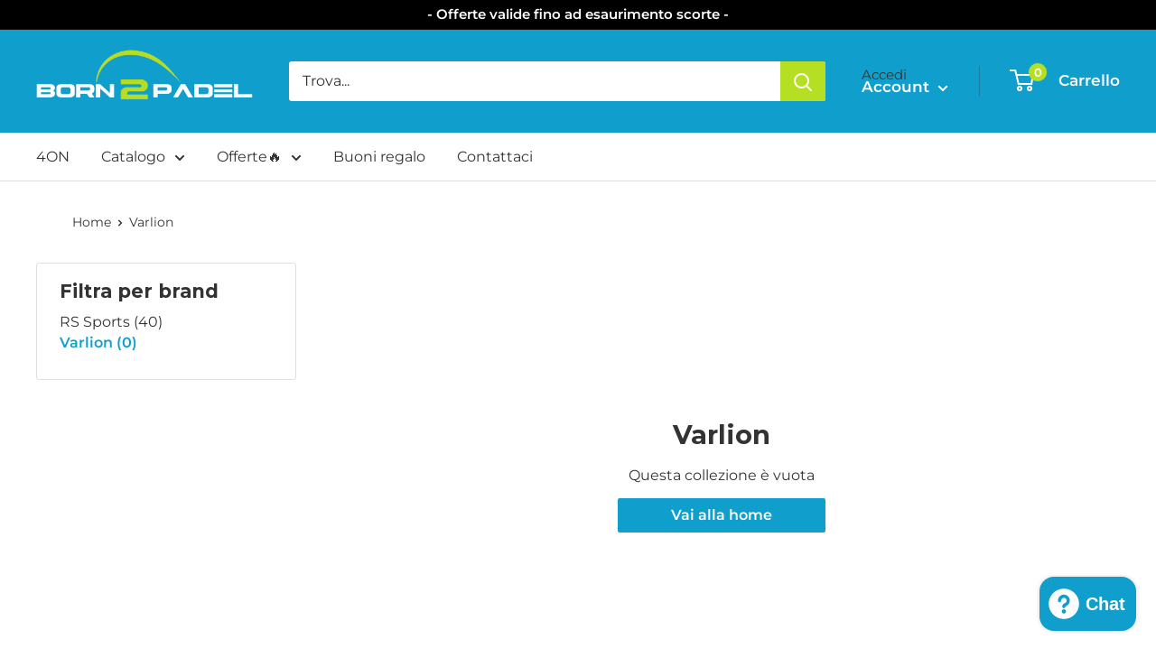

--- FILE ---
content_type: text/javascript
request_url: https://born2padel.com/cdn/shop/t/2/assets/custom.js?v=102476495355921946141634639307
body_size: -653
content:
//# sourceMappingURL=/cdn/shop/t/2/assets/custom.js.map?v=102476495355921946141634639307
